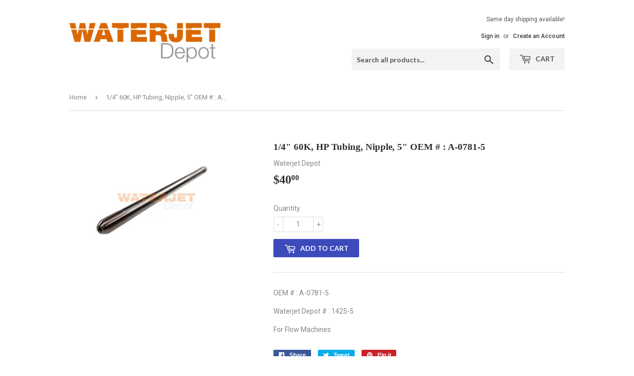

--- FILE ---
content_type: text/html; charset=utf-8
request_url: https://waterjetdepot.com/products/1-4-60k-hp-tubing-nipple-5-oem-a-0781-5
body_size: 16453
content:
<!doctype html>
<!--[if lt IE 7]><html class="no-js lt-ie9 lt-ie8 lt-ie7" lang="en"> <![endif]-->
<!--[if IE 7]><html class="no-js lt-ie9 lt-ie8" lang="en"> <![endif]-->
<!--[if IE 8]><html class="no-js lt-ie9" lang="en"> <![endif]-->
<!--[if IE 9 ]><html class="ie9 no-js"> <![endif]-->
<!--[if (gt IE 9)|!(IE)]><!--> <html class="no-touch no-js"> <!--<![endif]-->
<head>
  <meta name="google-site-verification" content="bmAYevoiEzoi1YOtLZzxDdh5bCOkqJZrPvB19G5_bbI" />
  <meta name="google-site-verification" content="pWr7qOqzUoU2Pge1qK7EgALDmOS1MyAh3Sb46l5_3TM" />
  <meta name="google-site-verification" content="3KzxXH6EQnd0ruLc0f2tN0gG0lF_F4ZBbe8w6FXesoY" />

  <script>(function(H){H.className=H.className.replace(/\bno-js\b/,'js')})(document.documentElement)</script>
  <!-- Basic page needs ================================================== -->
  <meta charset="utf-8">
  <meta http-equiv="X-UA-Compatible" content="IE=edge,chrome=1">

  
  <link rel="shortcut icon" href="//waterjetdepot.com/cdn/shop/files/favicon_32x32.jpg?v=1613557747" type="image/png" />
  

  <!-- Title and description ================================================== -->
  <title>
  1/4&quot; 60K, HP Tubing, Nipple, 5&quot; OEM # : A-0781-5 &ndash; Waterjet Depot
  </title>


  
    <meta name="description" content="OEM # : A-0781-5 Waterjet Depot # : 1425-5 For Flow Machines">
  

  <!-- Product meta ================================================== -->
  <!-- /snippets/social-meta-tags.liquid -->




<meta property="og:site_name" content="Waterjet Depot">
<meta property="og:url" content="https://waterjetdepot.com/products/1-4-60k-hp-tubing-nipple-5-oem-a-0781-5">
<meta property="og:title" content="1/4" 60K, HP Tubing, Nipple, 5" OEM # : A-0781-5">
<meta property="og:type" content="product">
<meta property="og:description" content="OEM # : A-0781-5 Waterjet Depot # : 1425-5 For Flow Machines">

  <meta property="og:price:amount" content="40.00">
  <meta property="og:price:currency" content="USD">

<meta property="og:image" content="http://waterjetdepot.com/cdn/shop/files/hpline_fc23eda3-e71f-4692-b5bb-392c4f784d4f_1200x1200.jpg?v=1683917246">
<meta property="og:image:secure_url" content="https://waterjetdepot.com/cdn/shop/files/hpline_fc23eda3-e71f-4692-b5bb-392c4f784d4f_1200x1200.jpg?v=1683917246">


<meta name="twitter:card" content="summary_large_image">
<meta name="twitter:title" content="1/4" 60K, HP Tubing, Nipple, 5" OEM # : A-0781-5">
<meta name="twitter:description" content="OEM # : A-0781-5 Waterjet Depot # : 1425-5 For Flow Machines">


  <!-- Helpers ================================================== -->
  <link rel="canonical" href="https://waterjetdepot.com/products/1-4-60k-hp-tubing-nipple-5-oem-a-0781-5">
  <meta name="viewport" content="width=device-width,initial-scale=1">

  <!-- CSS ================================================== -->
  <link href="//waterjetdepot.com/cdn/shop/t/2/assets/theme.scss.css?v=131681682226302271461765380117" rel="stylesheet" type="text/css" media="all" />
  
  
  
  <link href="//fonts.googleapis.com/css?family=Roboto:400,700" rel="stylesheet" type="text/css" media="all" />



  
    
    
    <link href="//fonts.googleapis.com/css?family=Lato:700" rel="stylesheet" type="text/css" media="all" />
  



  <!-- Header hook for plugins ================================================== -->
  <script>window.performance && window.performance.mark && window.performance.mark('shopify.content_for_header.start');</script><meta name="google-site-verification" content="bmAYevoiEzoi1YOtLZzxDdh5bCOkqJZrPvB19G5_bbI">
<meta id="shopify-digital-wallet" name="shopify-digital-wallet" content="/25101838/digital_wallets/dialog">
<meta name="shopify-checkout-api-token" content="832eb17784fa7f0014c1cc822e31f9e4">
<link rel="alternate" type="application/json+oembed" href="https://waterjetdepot.com/products/1-4-60k-hp-tubing-nipple-5-oem-a-0781-5.oembed">
<script async="async" src="/checkouts/internal/preloads.js?locale=en-US"></script>
<link rel="preconnect" href="https://shop.app" crossorigin="anonymous">
<script async="async" src="https://shop.app/checkouts/internal/preloads.js?locale=en-US&shop_id=25101838" crossorigin="anonymous"></script>
<script id="apple-pay-shop-capabilities" type="application/json">{"shopId":25101838,"countryCode":"US","currencyCode":"USD","merchantCapabilities":["supports3DS"],"merchantId":"gid:\/\/shopify\/Shop\/25101838","merchantName":"Waterjet Depot","requiredBillingContactFields":["postalAddress","email","phone"],"requiredShippingContactFields":["postalAddress","email","phone"],"shippingType":"shipping","supportedNetworks":["visa","masterCard","amex","discover","elo","jcb"],"total":{"type":"pending","label":"Waterjet Depot","amount":"1.00"},"shopifyPaymentsEnabled":true,"supportsSubscriptions":true}</script>
<script id="shopify-features" type="application/json">{"accessToken":"832eb17784fa7f0014c1cc822e31f9e4","betas":["rich-media-storefront-analytics"],"domain":"waterjetdepot.com","predictiveSearch":true,"shopId":25101838,"locale":"en"}</script>
<script>var Shopify = Shopify || {};
Shopify.shop = "waterjet-depot.myshopify.com";
Shopify.locale = "en";
Shopify.currency = {"active":"USD","rate":"1.0"};
Shopify.country = "US";
Shopify.theme = {"name":"Supply","id":6820364324,"schema_name":"Supply","schema_version":"2.7.0","theme_store_id":679,"role":"main"};
Shopify.theme.handle = "null";
Shopify.theme.style = {"id":null,"handle":null};
Shopify.cdnHost = "waterjetdepot.com/cdn";
Shopify.routes = Shopify.routes || {};
Shopify.routes.root = "/";</script>
<script type="module">!function(o){(o.Shopify=o.Shopify||{}).modules=!0}(window);</script>
<script>!function(o){function n(){var o=[];function n(){o.push(Array.prototype.slice.apply(arguments))}return n.q=o,n}var t=o.Shopify=o.Shopify||{};t.loadFeatures=n(),t.autoloadFeatures=n()}(window);</script>
<script>
  window.ShopifyPay = window.ShopifyPay || {};
  window.ShopifyPay.apiHost = "shop.app\/pay";
  window.ShopifyPay.redirectState = null;
</script>
<script id="shop-js-analytics" type="application/json">{"pageType":"product"}</script>
<script defer="defer" async type="module" src="//waterjetdepot.com/cdn/shopifycloud/shop-js/modules/v2/client.init-shop-cart-sync_C5BV16lS.en.esm.js"></script>
<script defer="defer" async type="module" src="//waterjetdepot.com/cdn/shopifycloud/shop-js/modules/v2/chunk.common_CygWptCX.esm.js"></script>
<script type="module">
  await import("//waterjetdepot.com/cdn/shopifycloud/shop-js/modules/v2/client.init-shop-cart-sync_C5BV16lS.en.esm.js");
await import("//waterjetdepot.com/cdn/shopifycloud/shop-js/modules/v2/chunk.common_CygWptCX.esm.js");

  window.Shopify.SignInWithShop?.initShopCartSync?.({"fedCMEnabled":true,"windoidEnabled":true});

</script>
<script>
  window.Shopify = window.Shopify || {};
  if (!window.Shopify.featureAssets) window.Shopify.featureAssets = {};
  window.Shopify.featureAssets['shop-js'] = {"shop-cart-sync":["modules/v2/client.shop-cart-sync_ZFArdW7E.en.esm.js","modules/v2/chunk.common_CygWptCX.esm.js"],"init-fed-cm":["modules/v2/client.init-fed-cm_CmiC4vf6.en.esm.js","modules/v2/chunk.common_CygWptCX.esm.js"],"shop-button":["modules/v2/client.shop-button_tlx5R9nI.en.esm.js","modules/v2/chunk.common_CygWptCX.esm.js"],"shop-cash-offers":["modules/v2/client.shop-cash-offers_DOA2yAJr.en.esm.js","modules/v2/chunk.common_CygWptCX.esm.js","modules/v2/chunk.modal_D71HUcav.esm.js"],"init-windoid":["modules/v2/client.init-windoid_sURxWdc1.en.esm.js","modules/v2/chunk.common_CygWptCX.esm.js"],"shop-toast-manager":["modules/v2/client.shop-toast-manager_ClPi3nE9.en.esm.js","modules/v2/chunk.common_CygWptCX.esm.js"],"init-shop-email-lookup-coordinator":["modules/v2/client.init-shop-email-lookup-coordinator_B8hsDcYM.en.esm.js","modules/v2/chunk.common_CygWptCX.esm.js"],"init-shop-cart-sync":["modules/v2/client.init-shop-cart-sync_C5BV16lS.en.esm.js","modules/v2/chunk.common_CygWptCX.esm.js"],"avatar":["modules/v2/client.avatar_BTnouDA3.en.esm.js"],"pay-button":["modules/v2/client.pay-button_FdsNuTd3.en.esm.js","modules/v2/chunk.common_CygWptCX.esm.js"],"init-customer-accounts":["modules/v2/client.init-customer-accounts_DxDtT_ad.en.esm.js","modules/v2/client.shop-login-button_C5VAVYt1.en.esm.js","modules/v2/chunk.common_CygWptCX.esm.js","modules/v2/chunk.modal_D71HUcav.esm.js"],"init-shop-for-new-customer-accounts":["modules/v2/client.init-shop-for-new-customer-accounts_ChsxoAhi.en.esm.js","modules/v2/client.shop-login-button_C5VAVYt1.en.esm.js","modules/v2/chunk.common_CygWptCX.esm.js","modules/v2/chunk.modal_D71HUcav.esm.js"],"shop-login-button":["modules/v2/client.shop-login-button_C5VAVYt1.en.esm.js","modules/v2/chunk.common_CygWptCX.esm.js","modules/v2/chunk.modal_D71HUcav.esm.js"],"init-customer-accounts-sign-up":["modules/v2/client.init-customer-accounts-sign-up_CPSyQ0Tj.en.esm.js","modules/v2/client.shop-login-button_C5VAVYt1.en.esm.js","modules/v2/chunk.common_CygWptCX.esm.js","modules/v2/chunk.modal_D71HUcav.esm.js"],"shop-follow-button":["modules/v2/client.shop-follow-button_Cva4Ekp9.en.esm.js","modules/v2/chunk.common_CygWptCX.esm.js","modules/v2/chunk.modal_D71HUcav.esm.js"],"checkout-modal":["modules/v2/client.checkout-modal_BPM8l0SH.en.esm.js","modules/v2/chunk.common_CygWptCX.esm.js","modules/v2/chunk.modal_D71HUcav.esm.js"],"lead-capture":["modules/v2/client.lead-capture_Bi8yE_yS.en.esm.js","modules/v2/chunk.common_CygWptCX.esm.js","modules/v2/chunk.modal_D71HUcav.esm.js"],"shop-login":["modules/v2/client.shop-login_D6lNrXab.en.esm.js","modules/v2/chunk.common_CygWptCX.esm.js","modules/v2/chunk.modal_D71HUcav.esm.js"],"payment-terms":["modules/v2/client.payment-terms_CZxnsJam.en.esm.js","modules/v2/chunk.common_CygWptCX.esm.js","modules/v2/chunk.modal_D71HUcav.esm.js"]};
</script>
<script>(function() {
  var isLoaded = false;
  function asyncLoad() {
    if (isLoaded) return;
    isLoaded = true;
    var urls = ["https:\/\/cdn-stamped-io.azureedge.net\/files\/shopify.v2.min.js?shop=waterjet-depot.myshopify.com","\/\/static.zotabox.com\/1\/9\/190e4bebb03dfc210925349907f1857d\/widgets.js?shop=waterjet-depot.myshopify.com","https:\/\/search-us3.omegacommerce.com\/instant\/initjs?ID=f4639215-46ff-48b9-a87c-d1c970f357a0\u0026shop=waterjet-depot.myshopify.com"];
    for (var i = 0; i < urls.length; i++) {
      var s = document.createElement('script');
      s.type = 'text/javascript';
      s.async = true;
      s.src = urls[i];
      var x = document.getElementsByTagName('script')[0];
      x.parentNode.insertBefore(s, x);
    }
  };
  if(window.attachEvent) {
    window.attachEvent('onload', asyncLoad);
  } else {
    window.addEventListener('load', asyncLoad, false);
  }
})();</script>
<script id="__st">var __st={"a":25101838,"offset":-18000,"reqid":"883a0ac8-ee0b-4b7c-9edc-34d7bcfb52cd-1768754855","pageurl":"waterjetdepot.com\/products\/1-4-60k-hp-tubing-nipple-5-oem-a-0781-5","u":"cbb72ce32867","p":"product","rtyp":"product","rid":6920404959298};</script>
<script>window.ShopifyPaypalV4VisibilityTracking = true;</script>
<script id="captcha-bootstrap">!function(){'use strict';const t='contact',e='account',n='new_comment',o=[[t,t],['blogs',n],['comments',n],[t,'customer']],c=[[e,'customer_login'],[e,'guest_login'],[e,'recover_customer_password'],[e,'create_customer']],r=t=>t.map((([t,e])=>`form[action*='/${t}']:not([data-nocaptcha='true']) input[name='form_type'][value='${e}']`)).join(','),a=t=>()=>t?[...document.querySelectorAll(t)].map((t=>t.form)):[];function s(){const t=[...o],e=r(t);return a(e)}const i='password',u='form_key',d=['recaptcha-v3-token','g-recaptcha-response','h-captcha-response',i],f=()=>{try{return window.sessionStorage}catch{return}},m='__shopify_v',_=t=>t.elements[u];function p(t,e,n=!1){try{const o=window.sessionStorage,c=JSON.parse(o.getItem(e)),{data:r}=function(t){const{data:e,action:n}=t;return t[m]||n?{data:e,action:n}:{data:t,action:n}}(c);for(const[e,n]of Object.entries(r))t.elements[e]&&(t.elements[e].value=n);n&&o.removeItem(e)}catch(o){console.error('form repopulation failed',{error:o})}}const l='form_type',E='cptcha';function T(t){t.dataset[E]=!0}const w=window,h=w.document,L='Shopify',v='ce_forms',y='captcha';let A=!1;((t,e)=>{const n=(g='f06e6c50-85a8-45c8-87d0-21a2b65856fe',I='https://cdn.shopify.com/shopifycloud/storefront-forms-hcaptcha/ce_storefront_forms_captcha_hcaptcha.v1.5.2.iife.js',D={infoText:'Protected by hCaptcha',privacyText:'Privacy',termsText:'Terms'},(t,e,n)=>{const o=w[L][v],c=o.bindForm;if(c)return c(t,g,e,D).then(n);var r;o.q.push([[t,g,e,D],n]),r=I,A||(h.body.append(Object.assign(h.createElement('script'),{id:'captcha-provider',async:!0,src:r})),A=!0)});var g,I,D;w[L]=w[L]||{},w[L][v]=w[L][v]||{},w[L][v].q=[],w[L][y]=w[L][y]||{},w[L][y].protect=function(t,e){n(t,void 0,e),T(t)},Object.freeze(w[L][y]),function(t,e,n,w,h,L){const[v,y,A,g]=function(t,e,n){const i=e?o:[],u=t?c:[],d=[...i,...u],f=r(d),m=r(i),_=r(d.filter((([t,e])=>n.includes(e))));return[a(f),a(m),a(_),s()]}(w,h,L),I=t=>{const e=t.target;return e instanceof HTMLFormElement?e:e&&e.form},D=t=>v().includes(t);t.addEventListener('submit',(t=>{const e=I(t);if(!e)return;const n=D(e)&&!e.dataset.hcaptchaBound&&!e.dataset.recaptchaBound,o=_(e),c=g().includes(e)&&(!o||!o.value);(n||c)&&t.preventDefault(),c&&!n&&(function(t){try{if(!f())return;!function(t){const e=f();if(!e)return;const n=_(t);if(!n)return;const o=n.value;o&&e.removeItem(o)}(t);const e=Array.from(Array(32),(()=>Math.random().toString(36)[2])).join('');!function(t,e){_(t)||t.append(Object.assign(document.createElement('input'),{type:'hidden',name:u})),t.elements[u].value=e}(t,e),function(t,e){const n=f();if(!n)return;const o=[...t.querySelectorAll(`input[type='${i}']`)].map((({name:t})=>t)),c=[...d,...o],r={};for(const[a,s]of new FormData(t).entries())c.includes(a)||(r[a]=s);n.setItem(e,JSON.stringify({[m]:1,action:t.action,data:r}))}(t,e)}catch(e){console.error('failed to persist form',e)}}(e),e.submit())}));const S=(t,e)=>{t&&!t.dataset[E]&&(n(t,e.some((e=>e===t))),T(t))};for(const o of['focusin','change'])t.addEventListener(o,(t=>{const e=I(t);D(e)&&S(e,y())}));const B=e.get('form_key'),M=e.get(l),P=B&&M;t.addEventListener('DOMContentLoaded',(()=>{const t=y();if(P)for(const e of t)e.elements[l].value===M&&p(e,B);[...new Set([...A(),...v().filter((t=>'true'===t.dataset.shopifyCaptcha))])].forEach((e=>S(e,t)))}))}(h,new URLSearchParams(w.location.search),n,t,e,['guest_login'])})(!0,!0)}();</script>
<script integrity="sha256-4kQ18oKyAcykRKYeNunJcIwy7WH5gtpwJnB7kiuLZ1E=" data-source-attribution="shopify.loadfeatures" defer="defer" src="//waterjetdepot.com/cdn/shopifycloud/storefront/assets/storefront/load_feature-a0a9edcb.js" crossorigin="anonymous"></script>
<script crossorigin="anonymous" defer="defer" src="//waterjetdepot.com/cdn/shopifycloud/storefront/assets/shopify_pay/storefront-65b4c6d7.js?v=20250812"></script>
<script data-source-attribution="shopify.dynamic_checkout.dynamic.init">var Shopify=Shopify||{};Shopify.PaymentButton=Shopify.PaymentButton||{isStorefrontPortableWallets:!0,init:function(){window.Shopify.PaymentButton.init=function(){};var t=document.createElement("script");t.src="https://waterjetdepot.com/cdn/shopifycloud/portable-wallets/latest/portable-wallets.en.js",t.type="module",document.head.appendChild(t)}};
</script>
<script data-source-attribution="shopify.dynamic_checkout.buyer_consent">
  function portableWalletsHideBuyerConsent(e){var t=document.getElementById("shopify-buyer-consent"),n=document.getElementById("shopify-subscription-policy-button");t&&n&&(t.classList.add("hidden"),t.setAttribute("aria-hidden","true"),n.removeEventListener("click",e))}function portableWalletsShowBuyerConsent(e){var t=document.getElementById("shopify-buyer-consent"),n=document.getElementById("shopify-subscription-policy-button");t&&n&&(t.classList.remove("hidden"),t.removeAttribute("aria-hidden"),n.addEventListener("click",e))}window.Shopify?.PaymentButton&&(window.Shopify.PaymentButton.hideBuyerConsent=portableWalletsHideBuyerConsent,window.Shopify.PaymentButton.showBuyerConsent=portableWalletsShowBuyerConsent);
</script>
<script data-source-attribution="shopify.dynamic_checkout.cart.bootstrap">document.addEventListener("DOMContentLoaded",(function(){function t(){return document.querySelector("shopify-accelerated-checkout-cart, shopify-accelerated-checkout")}if(t())Shopify.PaymentButton.init();else{new MutationObserver((function(e,n){t()&&(Shopify.PaymentButton.init(),n.disconnect())})).observe(document.body,{childList:!0,subtree:!0})}}));
</script>
<link id="shopify-accelerated-checkout-styles" rel="stylesheet" media="screen" href="https://waterjetdepot.com/cdn/shopifycloud/portable-wallets/latest/accelerated-checkout-backwards-compat.css" crossorigin="anonymous">
<style id="shopify-accelerated-checkout-cart">
        #shopify-buyer-consent {
  margin-top: 1em;
  display: inline-block;
  width: 100%;
}

#shopify-buyer-consent.hidden {
  display: none;
}

#shopify-subscription-policy-button {
  background: none;
  border: none;
  padding: 0;
  text-decoration: underline;
  font-size: inherit;
  cursor: pointer;
}

#shopify-subscription-policy-button::before {
  box-shadow: none;
}

      </style>

<script>window.performance && window.performance.mark && window.performance.mark('shopify.content_for_header.end');</script>
<script>var BOLD = BOLD || {};
    BOLD.products = BOLD.products || {};
    BOLD.variant_lookup = BOLD.variant_lookup || {};BOLD.variant_lookup[40307221004354] ="1-4-60k-hp-tubing-nipple-5-oem-a-0781-5";BOLD.products["1-4-60k-hp-tubing-nipple-5-oem-a-0781-5"] ={"id":6920404959298,"title":"1\/4\" 60K, HP Tubing, Nipple, 5\" OEM # : A-0781-5","handle":"1-4-60k-hp-tubing-nipple-5-oem-a-0781-5","description":"\u003cp\u003eOEM # : A-0781-5\u003c\/p\u003e\n\u003cp\u003eWaterjet Depot # : 1425-5\u003c\/p\u003e\n\u003cp\u003eFor Flow Machines\u003c\/p\u003e","published_at":"2023-05-12T14:47:24","created_at":"2023-05-12T14:47:24","vendor":"Waterjet Depot","type":"Parts for Flow Machines : HP Tubing","tags":["HP Tubing_60K"],"price":4000,"price_min":4000,"price_max":4000,"price_varies":false,"compare_at_price":null,"compare_at_price_min":0,"compare_at_price_max":0,"compare_at_price_varies":true,"all_variant_ids":[40307221004354],"variants":[{"id":40307221004354,"product_id":6920404959298,"product_handle":"1-4-60k-hp-tubing-nipple-5-oem-a-0781-5","title":"Default Title","option1":"Default Title","option2":null,"option3":null,"sku":"1425-5","requires_shipping":true,"taxable":true,"featured_image":null,"image_id":null,"available":true,"name":"1\/4\" 60K, HP Tubing, Nipple, 5\" OEM # : A-0781-5 - Default Title","options":["Default Title"],"price":4000,"weight":454,"compare_at_price":null,"inventory_quantity":-2,"inventory_management":null,"inventory_policy":"deny","inventory_in_cart":0,"inventory_remaining":-2,"incoming":false,"next_incoming_date":null,"taxable":true,"barcode":""}],"available":true,"images":["\/\/waterjetdepot.com\/cdn\/shop\/files\/hpline_fc23eda3-e71f-4692-b5bb-392c4f784d4f.jpg?v=1683917246"],"featured_image":"\/\/waterjetdepot.com\/cdn\/shop\/files\/hpline_fc23eda3-e71f-4692-b5bb-392c4f784d4f.jpg?v=1683917246","options":["Title"],"url":"\/products\/1-4-60k-hp-tubing-nipple-5-oem-a-0781-5"}</script>

<!--[if lt IE 9]>
<script src="//cdnjs.cloudflare.com/ajax/libs/html5shiv/3.7.2/html5shiv.min.js" type="text/javascript"></script>
<script src="//waterjetdepot.com/cdn/shop/t/2/assets/respond.min.js?119" type="text/javascript"></script>
<link href="//waterjetdepot.com/cdn/shop/t/2/assets/respond-proxy.html" id="respond-proxy" rel="respond-proxy" />
<link href="//waterjetdepot.com/search?q=01c2049145b8eb817cd824a9652bf4d3" id="respond-redirect" rel="respond-redirect" />
<script src="//waterjetdepot.com/search?q=01c2049145b8eb817cd824a9652bf4d3" type="text/javascript"></script>
<![endif]-->
<!--[if (lte IE 9) ]><script src="//waterjetdepot.com/cdn/shop/t/2/assets/match-media.min.js?119" type="text/javascript"></script><![endif]-->


  
  

  <script src="//waterjetdepot.com/cdn/shop/t/2/assets/jquery-2.2.3.min.js?v=58211863146907186831509566042" type="text/javascript"></script>

  <!--[if (gt IE 9)|!(IE)]><!--><script src="//waterjetdepot.com/cdn/shop/t/2/assets/lazysizes.min.js?v=8147953233334221341509566042" async="async"></script><!--<![endif]-->
  <!--[if lte IE 9]><script src="//waterjetdepot.com/cdn/shop/t/2/assets/lazysizes.min.js?v=8147953233334221341509566042"></script><![endif]-->

  <!--[if (gt IE 9)|!(IE)]><!--><script src="//waterjetdepot.com/cdn/shop/t/2/assets/vendor.js?v=36052345436231778671509566043" defer="defer"></script><!--<![endif]-->
  <!--[if lte IE 9]><script src="//waterjetdepot.com/cdn/shop/t/2/assets/vendor.js?v=36052345436231778671509566043"></script><![endif]-->

  <!--[if (gt IE 9)|!(IE)]><!--><script src="//waterjetdepot.com/cdn/shop/t/2/assets/theme.js?v=5804182964450250861512066088" defer="defer"></script><!--<![endif]-->
  <!--[if lte IE 9]><script src="//waterjetdepot.com/cdn/shop/t/2/assets/theme.js?v=5804182964450250861512066088"></script><![endif]-->


<link href="https://monorail-edge.shopifysvc.com" rel="dns-prefetch">
<script>(function(){if ("sendBeacon" in navigator && "performance" in window) {try {var session_token_from_headers = performance.getEntriesByType('navigation')[0].serverTiming.find(x => x.name == '_s').description;} catch {var session_token_from_headers = undefined;}var session_cookie_matches = document.cookie.match(/_shopify_s=([^;]*)/);var session_token_from_cookie = session_cookie_matches && session_cookie_matches.length === 2 ? session_cookie_matches[1] : "";var session_token = session_token_from_headers || session_token_from_cookie || "";function handle_abandonment_event(e) {var entries = performance.getEntries().filter(function(entry) {return /monorail-edge.shopifysvc.com/.test(entry.name);});if (!window.abandonment_tracked && entries.length === 0) {window.abandonment_tracked = true;var currentMs = Date.now();var navigation_start = performance.timing.navigationStart;var payload = {shop_id: 25101838,url: window.location.href,navigation_start,duration: currentMs - navigation_start,session_token,page_type: "product"};window.navigator.sendBeacon("https://monorail-edge.shopifysvc.com/v1/produce", JSON.stringify({schema_id: "online_store_buyer_site_abandonment/1.1",payload: payload,metadata: {event_created_at_ms: currentMs,event_sent_at_ms: currentMs}}));}}window.addEventListener('pagehide', handle_abandonment_event);}}());</script>
<script id="web-pixels-manager-setup">(function e(e,d,r,n,o){if(void 0===o&&(o={}),!Boolean(null===(a=null===(i=window.Shopify)||void 0===i?void 0:i.analytics)||void 0===a?void 0:a.replayQueue)){var i,a;window.Shopify=window.Shopify||{};var t=window.Shopify;t.analytics=t.analytics||{};var s=t.analytics;s.replayQueue=[],s.publish=function(e,d,r){return s.replayQueue.push([e,d,r]),!0};try{self.performance.mark("wpm:start")}catch(e){}var l=function(){var e={modern:/Edge?\/(1{2}[4-9]|1[2-9]\d|[2-9]\d{2}|\d{4,})\.\d+(\.\d+|)|Firefox\/(1{2}[4-9]|1[2-9]\d|[2-9]\d{2}|\d{4,})\.\d+(\.\d+|)|Chrom(ium|e)\/(9{2}|\d{3,})\.\d+(\.\d+|)|(Maci|X1{2}).+ Version\/(15\.\d+|(1[6-9]|[2-9]\d|\d{3,})\.\d+)([,.]\d+|)( \(\w+\)|)( Mobile\/\w+|) Safari\/|Chrome.+OPR\/(9{2}|\d{3,})\.\d+\.\d+|(CPU[ +]OS|iPhone[ +]OS|CPU[ +]iPhone|CPU IPhone OS|CPU iPad OS)[ +]+(15[._]\d+|(1[6-9]|[2-9]\d|\d{3,})[._]\d+)([._]\d+|)|Android:?[ /-](13[3-9]|1[4-9]\d|[2-9]\d{2}|\d{4,})(\.\d+|)(\.\d+|)|Android.+Firefox\/(13[5-9]|1[4-9]\d|[2-9]\d{2}|\d{4,})\.\d+(\.\d+|)|Android.+Chrom(ium|e)\/(13[3-9]|1[4-9]\d|[2-9]\d{2}|\d{4,})\.\d+(\.\d+|)|SamsungBrowser\/([2-9]\d|\d{3,})\.\d+/,legacy:/Edge?\/(1[6-9]|[2-9]\d|\d{3,})\.\d+(\.\d+|)|Firefox\/(5[4-9]|[6-9]\d|\d{3,})\.\d+(\.\d+|)|Chrom(ium|e)\/(5[1-9]|[6-9]\d|\d{3,})\.\d+(\.\d+|)([\d.]+$|.*Safari\/(?![\d.]+ Edge\/[\d.]+$))|(Maci|X1{2}).+ Version\/(10\.\d+|(1[1-9]|[2-9]\d|\d{3,})\.\d+)([,.]\d+|)( \(\w+\)|)( Mobile\/\w+|) Safari\/|Chrome.+OPR\/(3[89]|[4-9]\d|\d{3,})\.\d+\.\d+|(CPU[ +]OS|iPhone[ +]OS|CPU[ +]iPhone|CPU IPhone OS|CPU iPad OS)[ +]+(10[._]\d+|(1[1-9]|[2-9]\d|\d{3,})[._]\d+)([._]\d+|)|Android:?[ /-](13[3-9]|1[4-9]\d|[2-9]\d{2}|\d{4,})(\.\d+|)(\.\d+|)|Mobile Safari.+OPR\/([89]\d|\d{3,})\.\d+\.\d+|Android.+Firefox\/(13[5-9]|1[4-9]\d|[2-9]\d{2}|\d{4,})\.\d+(\.\d+|)|Android.+Chrom(ium|e)\/(13[3-9]|1[4-9]\d|[2-9]\d{2}|\d{4,})\.\d+(\.\d+|)|Android.+(UC? ?Browser|UCWEB|U3)[ /]?(15\.([5-9]|\d{2,})|(1[6-9]|[2-9]\d|\d{3,})\.\d+)\.\d+|SamsungBrowser\/(5\.\d+|([6-9]|\d{2,})\.\d+)|Android.+MQ{2}Browser\/(14(\.(9|\d{2,})|)|(1[5-9]|[2-9]\d|\d{3,})(\.\d+|))(\.\d+|)|K[Aa][Ii]OS\/(3\.\d+|([4-9]|\d{2,})\.\d+)(\.\d+|)/},d=e.modern,r=e.legacy,n=navigator.userAgent;return n.match(d)?"modern":n.match(r)?"legacy":"unknown"}(),u="modern"===l?"modern":"legacy",c=(null!=n?n:{modern:"",legacy:""})[u],f=function(e){return[e.baseUrl,"/wpm","/b",e.hashVersion,"modern"===e.buildTarget?"m":"l",".js"].join("")}({baseUrl:d,hashVersion:r,buildTarget:u}),m=function(e){var d=e.version,r=e.bundleTarget,n=e.surface,o=e.pageUrl,i=e.monorailEndpoint;return{emit:function(e){var a=e.status,t=e.errorMsg,s=(new Date).getTime(),l=JSON.stringify({metadata:{event_sent_at_ms:s},events:[{schema_id:"web_pixels_manager_load/3.1",payload:{version:d,bundle_target:r,page_url:o,status:a,surface:n,error_msg:t},metadata:{event_created_at_ms:s}}]});if(!i)return console&&console.warn&&console.warn("[Web Pixels Manager] No Monorail endpoint provided, skipping logging."),!1;try{return self.navigator.sendBeacon.bind(self.navigator)(i,l)}catch(e){}var u=new XMLHttpRequest;try{return u.open("POST",i,!0),u.setRequestHeader("Content-Type","text/plain"),u.send(l),!0}catch(e){return console&&console.warn&&console.warn("[Web Pixels Manager] Got an unhandled error while logging to Monorail."),!1}}}}({version:r,bundleTarget:l,surface:e.surface,pageUrl:self.location.href,monorailEndpoint:e.monorailEndpoint});try{o.browserTarget=l,function(e){var d=e.src,r=e.async,n=void 0===r||r,o=e.onload,i=e.onerror,a=e.sri,t=e.scriptDataAttributes,s=void 0===t?{}:t,l=document.createElement("script"),u=document.querySelector("head"),c=document.querySelector("body");if(l.async=n,l.src=d,a&&(l.integrity=a,l.crossOrigin="anonymous"),s)for(var f in s)if(Object.prototype.hasOwnProperty.call(s,f))try{l.dataset[f]=s[f]}catch(e){}if(o&&l.addEventListener("load",o),i&&l.addEventListener("error",i),u)u.appendChild(l);else{if(!c)throw new Error("Did not find a head or body element to append the script");c.appendChild(l)}}({src:f,async:!0,onload:function(){if(!function(){var e,d;return Boolean(null===(d=null===(e=window.Shopify)||void 0===e?void 0:e.analytics)||void 0===d?void 0:d.initialized)}()){var d=window.webPixelsManager.init(e)||void 0;if(d){var r=window.Shopify.analytics;r.replayQueue.forEach((function(e){var r=e[0],n=e[1],o=e[2];d.publishCustomEvent(r,n,o)})),r.replayQueue=[],r.publish=d.publishCustomEvent,r.visitor=d.visitor,r.initialized=!0}}},onerror:function(){return m.emit({status:"failed",errorMsg:"".concat(f," has failed to load")})},sri:function(e){var d=/^sha384-[A-Za-z0-9+/=]+$/;return"string"==typeof e&&d.test(e)}(c)?c:"",scriptDataAttributes:o}),m.emit({status:"loading"})}catch(e){m.emit({status:"failed",errorMsg:(null==e?void 0:e.message)||"Unknown error"})}}})({shopId: 25101838,storefrontBaseUrl: "https://waterjetdepot.com",extensionsBaseUrl: "https://extensions.shopifycdn.com/cdn/shopifycloud/web-pixels-manager",monorailEndpoint: "https://monorail-edge.shopifysvc.com/unstable/produce_batch",surface: "storefront-renderer",enabledBetaFlags: ["2dca8a86"],webPixelsConfigList: [{"id":"89948226","eventPayloadVersion":"v1","runtimeContext":"LAX","scriptVersion":"1","type":"CUSTOM","privacyPurposes":["ANALYTICS"],"name":"Google Analytics tag (migrated)"},{"id":"shopify-app-pixel","configuration":"{}","eventPayloadVersion":"v1","runtimeContext":"STRICT","scriptVersion":"0450","apiClientId":"shopify-pixel","type":"APP","privacyPurposes":["ANALYTICS","MARKETING"]},{"id":"shopify-custom-pixel","eventPayloadVersion":"v1","runtimeContext":"LAX","scriptVersion":"0450","apiClientId":"shopify-pixel","type":"CUSTOM","privacyPurposes":["ANALYTICS","MARKETING"]}],isMerchantRequest: false,initData: {"shop":{"name":"Waterjet Depot","paymentSettings":{"currencyCode":"USD"},"myshopifyDomain":"waterjet-depot.myshopify.com","countryCode":"US","storefrontUrl":"https:\/\/waterjetdepot.com"},"customer":null,"cart":null,"checkout":null,"productVariants":[{"price":{"amount":40.0,"currencyCode":"USD"},"product":{"title":"1\/4\" 60K, HP Tubing, Nipple, 5\" OEM # : A-0781-5","vendor":"Waterjet Depot","id":"6920404959298","untranslatedTitle":"1\/4\" 60K, HP Tubing, Nipple, 5\" OEM # : A-0781-5","url":"\/products\/1-4-60k-hp-tubing-nipple-5-oem-a-0781-5","type":"Parts for Flow Machines : HP Tubing"},"id":"40307221004354","image":{"src":"\/\/waterjetdepot.com\/cdn\/shop\/files\/hpline_fc23eda3-e71f-4692-b5bb-392c4f784d4f.jpg?v=1683917246"},"sku":"1425-5","title":"Default Title","untranslatedTitle":"Default Title"}],"purchasingCompany":null},},"https://waterjetdepot.com/cdn","fcfee988w5aeb613cpc8e4bc33m6693e112",{"modern":"","legacy":""},{"shopId":"25101838","storefrontBaseUrl":"https:\/\/waterjetdepot.com","extensionBaseUrl":"https:\/\/extensions.shopifycdn.com\/cdn\/shopifycloud\/web-pixels-manager","surface":"storefront-renderer","enabledBetaFlags":"[\"2dca8a86\"]","isMerchantRequest":"false","hashVersion":"fcfee988w5aeb613cpc8e4bc33m6693e112","publish":"custom","events":"[[\"page_viewed\",{}],[\"product_viewed\",{\"productVariant\":{\"price\":{\"amount\":40.0,\"currencyCode\":\"USD\"},\"product\":{\"title\":\"1\/4\\\" 60K, HP Tubing, Nipple, 5\\\" OEM # : A-0781-5\",\"vendor\":\"Waterjet Depot\",\"id\":\"6920404959298\",\"untranslatedTitle\":\"1\/4\\\" 60K, HP Tubing, Nipple, 5\\\" OEM # : A-0781-5\",\"url\":\"\/products\/1-4-60k-hp-tubing-nipple-5-oem-a-0781-5\",\"type\":\"Parts for Flow Machines : HP Tubing\"},\"id\":\"40307221004354\",\"image\":{\"src\":\"\/\/waterjetdepot.com\/cdn\/shop\/files\/hpline_fc23eda3-e71f-4692-b5bb-392c4f784d4f.jpg?v=1683917246\"},\"sku\":\"1425-5\",\"title\":\"Default Title\",\"untranslatedTitle\":\"Default Title\"}}]]"});</script><script>
  window.ShopifyAnalytics = window.ShopifyAnalytics || {};
  window.ShopifyAnalytics.meta = window.ShopifyAnalytics.meta || {};
  window.ShopifyAnalytics.meta.currency = 'USD';
  var meta = {"product":{"id":6920404959298,"gid":"gid:\/\/shopify\/Product\/6920404959298","vendor":"Waterjet Depot","type":"Parts for Flow Machines : HP Tubing","handle":"1-4-60k-hp-tubing-nipple-5-oem-a-0781-5","variants":[{"id":40307221004354,"price":4000,"name":"1\/4\" 60K, HP Tubing, Nipple, 5\" OEM # : A-0781-5","public_title":null,"sku":"1425-5"}],"remote":false},"page":{"pageType":"product","resourceType":"product","resourceId":6920404959298,"requestId":"883a0ac8-ee0b-4b7c-9edc-34d7bcfb52cd-1768754855"}};
  for (var attr in meta) {
    window.ShopifyAnalytics.meta[attr] = meta[attr];
  }
</script>
<script class="analytics">
  (function () {
    var customDocumentWrite = function(content) {
      var jquery = null;

      if (window.jQuery) {
        jquery = window.jQuery;
      } else if (window.Checkout && window.Checkout.$) {
        jquery = window.Checkout.$;
      }

      if (jquery) {
        jquery('body').append(content);
      }
    };

    var hasLoggedConversion = function(token) {
      if (token) {
        return document.cookie.indexOf('loggedConversion=' + token) !== -1;
      }
      return false;
    }

    var setCookieIfConversion = function(token) {
      if (token) {
        var twoMonthsFromNow = new Date(Date.now());
        twoMonthsFromNow.setMonth(twoMonthsFromNow.getMonth() + 2);

        document.cookie = 'loggedConversion=' + token + '; expires=' + twoMonthsFromNow;
      }
    }

    var trekkie = window.ShopifyAnalytics.lib = window.trekkie = window.trekkie || [];
    if (trekkie.integrations) {
      return;
    }
    trekkie.methods = [
      'identify',
      'page',
      'ready',
      'track',
      'trackForm',
      'trackLink'
    ];
    trekkie.factory = function(method) {
      return function() {
        var args = Array.prototype.slice.call(arguments);
        args.unshift(method);
        trekkie.push(args);
        return trekkie;
      };
    };
    for (var i = 0; i < trekkie.methods.length; i++) {
      var key = trekkie.methods[i];
      trekkie[key] = trekkie.factory(key);
    }
    trekkie.load = function(config) {
      trekkie.config = config || {};
      trekkie.config.initialDocumentCookie = document.cookie;
      var first = document.getElementsByTagName('script')[0];
      var script = document.createElement('script');
      script.type = 'text/javascript';
      script.onerror = function(e) {
        var scriptFallback = document.createElement('script');
        scriptFallback.type = 'text/javascript';
        scriptFallback.onerror = function(error) {
                var Monorail = {
      produce: function produce(monorailDomain, schemaId, payload) {
        var currentMs = new Date().getTime();
        var event = {
          schema_id: schemaId,
          payload: payload,
          metadata: {
            event_created_at_ms: currentMs,
            event_sent_at_ms: currentMs
          }
        };
        return Monorail.sendRequest("https://" + monorailDomain + "/v1/produce", JSON.stringify(event));
      },
      sendRequest: function sendRequest(endpointUrl, payload) {
        // Try the sendBeacon API
        if (window && window.navigator && typeof window.navigator.sendBeacon === 'function' && typeof window.Blob === 'function' && !Monorail.isIos12()) {
          var blobData = new window.Blob([payload], {
            type: 'text/plain'
          });

          if (window.navigator.sendBeacon(endpointUrl, blobData)) {
            return true;
          } // sendBeacon was not successful

        } // XHR beacon

        var xhr = new XMLHttpRequest();

        try {
          xhr.open('POST', endpointUrl);
          xhr.setRequestHeader('Content-Type', 'text/plain');
          xhr.send(payload);
        } catch (e) {
          console.log(e);
        }

        return false;
      },
      isIos12: function isIos12() {
        return window.navigator.userAgent.lastIndexOf('iPhone; CPU iPhone OS 12_') !== -1 || window.navigator.userAgent.lastIndexOf('iPad; CPU OS 12_') !== -1;
      }
    };
    Monorail.produce('monorail-edge.shopifysvc.com',
      'trekkie_storefront_load_errors/1.1',
      {shop_id: 25101838,
      theme_id: 6820364324,
      app_name: "storefront",
      context_url: window.location.href,
      source_url: "//waterjetdepot.com/cdn/s/trekkie.storefront.cd680fe47e6c39ca5d5df5f0a32d569bc48c0f27.min.js"});

        };
        scriptFallback.async = true;
        scriptFallback.src = '//waterjetdepot.com/cdn/s/trekkie.storefront.cd680fe47e6c39ca5d5df5f0a32d569bc48c0f27.min.js';
        first.parentNode.insertBefore(scriptFallback, first);
      };
      script.async = true;
      script.src = '//waterjetdepot.com/cdn/s/trekkie.storefront.cd680fe47e6c39ca5d5df5f0a32d569bc48c0f27.min.js';
      first.parentNode.insertBefore(script, first);
    };
    trekkie.load(
      {"Trekkie":{"appName":"storefront","development":false,"defaultAttributes":{"shopId":25101838,"isMerchantRequest":null,"themeId":6820364324,"themeCityHash":"10238421223910561236","contentLanguage":"en","currency":"USD","eventMetadataId":"523c0564-f30a-4466-bdbe-95a84d4e9672"},"isServerSideCookieWritingEnabled":true,"monorailRegion":"shop_domain","enabledBetaFlags":["65f19447"]},"Session Attribution":{},"S2S":{"facebookCapiEnabled":false,"source":"trekkie-storefront-renderer","apiClientId":580111}}
    );

    var loaded = false;
    trekkie.ready(function() {
      if (loaded) return;
      loaded = true;

      window.ShopifyAnalytics.lib = window.trekkie;

      var originalDocumentWrite = document.write;
      document.write = customDocumentWrite;
      try { window.ShopifyAnalytics.merchantGoogleAnalytics.call(this); } catch(error) {};
      document.write = originalDocumentWrite;

      window.ShopifyAnalytics.lib.page(null,{"pageType":"product","resourceType":"product","resourceId":6920404959298,"requestId":"883a0ac8-ee0b-4b7c-9edc-34d7bcfb52cd-1768754855","shopifyEmitted":true});

      var match = window.location.pathname.match(/checkouts\/(.+)\/(thank_you|post_purchase)/)
      var token = match? match[1]: undefined;
      if (!hasLoggedConversion(token)) {
        setCookieIfConversion(token);
        window.ShopifyAnalytics.lib.track("Viewed Product",{"currency":"USD","variantId":40307221004354,"productId":6920404959298,"productGid":"gid:\/\/shopify\/Product\/6920404959298","name":"1\/4\" 60K, HP Tubing, Nipple, 5\" OEM # : A-0781-5","price":"40.00","sku":"1425-5","brand":"Waterjet Depot","variant":null,"category":"Parts for Flow Machines : HP Tubing","nonInteraction":true,"remote":false},undefined,undefined,{"shopifyEmitted":true});
      window.ShopifyAnalytics.lib.track("monorail:\/\/trekkie_storefront_viewed_product\/1.1",{"currency":"USD","variantId":40307221004354,"productId":6920404959298,"productGid":"gid:\/\/shopify\/Product\/6920404959298","name":"1\/4\" 60K, HP Tubing, Nipple, 5\" OEM # : A-0781-5","price":"40.00","sku":"1425-5","brand":"Waterjet Depot","variant":null,"category":"Parts for Flow Machines : HP Tubing","nonInteraction":true,"remote":false,"referer":"https:\/\/waterjetdepot.com\/products\/1-4-60k-hp-tubing-nipple-5-oem-a-0781-5"});
      }
    });


        var eventsListenerScript = document.createElement('script');
        eventsListenerScript.async = true;
        eventsListenerScript.src = "//waterjetdepot.com/cdn/shopifycloud/storefront/assets/shop_events_listener-3da45d37.js";
        document.getElementsByTagName('head')[0].appendChild(eventsListenerScript);

})();</script>
  <script>
  if (!window.ga || (window.ga && typeof window.ga !== 'function')) {
    window.ga = function ga() {
      (window.ga.q = window.ga.q || []).push(arguments);
      if (window.Shopify && window.Shopify.analytics && typeof window.Shopify.analytics.publish === 'function') {
        window.Shopify.analytics.publish("ga_stub_called", {}, {sendTo: "google_osp_migration"});
      }
      console.error("Shopify's Google Analytics stub called with:", Array.from(arguments), "\nSee https://help.shopify.com/manual/promoting-marketing/pixels/pixel-migration#google for more information.");
    };
    if (window.Shopify && window.Shopify.analytics && typeof window.Shopify.analytics.publish === 'function') {
      window.Shopify.analytics.publish("ga_stub_initialized", {}, {sendTo: "google_osp_migration"});
    }
  }
</script>
<script
  defer
  src="https://waterjetdepot.com/cdn/shopifycloud/perf-kit/shopify-perf-kit-3.0.4.min.js"
  data-application="storefront-renderer"
  data-shop-id="25101838"
  data-render-region="gcp-us-central1"
  data-page-type="product"
  data-theme-instance-id="6820364324"
  data-theme-name="Supply"
  data-theme-version="2.7.0"
  data-monorail-region="shop_domain"
  data-resource-timing-sampling-rate="10"
  data-shs="true"
  data-shs-beacon="true"
  data-shs-export-with-fetch="true"
  data-shs-logs-sample-rate="1"
  data-shs-beacon-endpoint="https://waterjetdepot.com/api/collect"
></script>
</head>

<body id="1-4-quot-60k-hp-tubing-nipple-5-quot-oem-a-0781-5" class="template-product" >

  <div id="shopify-section-header" class="shopify-section header-section"><!-- Global site tag (gtag.js) - Google AdWords: 821220358 -->
<script async src="https://www.googletagmanager.com/gtag/js?id=AW-821220358"></script>
<script>
  window.dataLayer = window.dataLayer || [];
  function gtag(){dataLayer.push(arguments);}
  gtag('js', new Date());

  gtag('config', 'AW-821220358');
</script>


<header class="site-header" role="banner" data-section-id="header" data-section-type="header-section">
  <div class="wrapper">

    <div class="grid--full">
      <div class="grid-item large--one-half">
        
          <div class="h1 header-logo" itemscope itemtype="http://schema.org/Organization">
        
          
          

          <a href="/" itemprop="url">
            <div class="lazyload__image-wrapper no-js" style="max-width:305px;">
              <div style="padding-top:26.27551020408163%;">
                <img class="lazyload js"
                  data-src="//waterjetdepot.com/cdn/shop/files/waterjet_logo_{width}x.png?v=1613557745"
                  data-widths="[180, 360, 540, 720, 900, 1080, 1296, 1512, 1728, 2048]"
                  data-aspectratio="3.8058252427184467"
                  data-sizes="auto"
                  alt="Waterjet Depot"
                  style="width:305px;">
              </div>
            </div>
            <noscript>
              
              <img src="//waterjetdepot.com/cdn/shop/files/waterjet_logo_305x.png?v=1613557745"
                srcset="//waterjetdepot.com/cdn/shop/files/waterjet_logo_305x.png?v=1613557745 1x, //waterjetdepot.com/cdn/shop/files/waterjet_logo_305x@2x.png?v=1613557745 2x"
                alt="Waterjet Depot"
                itemprop="logo"
                style="max-width:305px;">
            </noscript>
          </a>
          
        
          </div>
        
      </div>

      <div class="grid-item large--one-half text-center large--text-right">
        
          <div class="site-header--text-links">
            
              

                <p>Same day shipping available!</p>

              
            

            
              <span class="site-header--meta-links medium-down--hide">
                
                  <a href="/account/login" id="customer_login_link">Sign in</a>
                  <span class="site-header--spacer">or</span>
                  <a href="/account/register" id="customer_register_link">Create an Account</a>
                
              </span>
            
          </div>

          <br class="medium-down--hide">
        

        <form action="/search" method="get" class="search-bar" role="search">
  <input type="hidden" name="type" value="product">

  <input type="search" name="q" value="" placeholder="Search all products..." aria-label="Search all products...">
  <button type="submit" class="search-bar--submit icon-fallback-text">
    <span class="icon icon-search" aria-hidden="true"></span>
    <span class="fallback-text">Search</span>
  </button>
</form>


        <a href="/cart" class="header-cart-btn cart-toggle">
          <span class="icon icon-cart"></span>
          Cart <span class="cart-count cart-badge--desktop hidden-count">0</span>
        </a>
      </div>
    </div>

  </div>
</header>


<nav class="nav-bar" role="navigation">
  <div class="wrapper">
    <form action="/search" method="get" class="search-bar" role="search">
  <input type="hidden" name="type" value="product">

  <input type="search" name="q" value="" placeholder="Search all products..." aria-label="Search all products...">
  <button type="submit" class="search-bar--submit icon-fallback-text">
    <span class="icon icon-search" aria-hidden="true"></span>
    <span class="fallback-text">Search</span>
  </button>
</form>

    <ul class="site-nav" id="accessibleNav">
  
  <li class="large--hide">
    <a href="/">Home</a>
  </li>
  
  

  
    
      <li class="customer-navlink large--hide"><a href="/account/login" id="customer_login_link">Sign in</a></li>
      <li class="customer-navlink large--hide"><a href="/account/register" id="customer_register_link">Create an Account</a></li>
    
  
</ul>

  </div>
</nav>

<div id="mobileNavBar">
  <div class="display-table-cell">
    <a class="menu-toggle mobileNavBar-link"><span class="icon icon-hamburger"></span>Menu</a>
  </div>
  <div class="display-table-cell">
    <a href="/cart" class="cart-toggle mobileNavBar-link">
      <span class="icon icon-cart"></span>
      Cart <span class="cart-count hidden-count">0</span>
    </a>
  </div>
</div>


</div>

  <main class="wrapper main-content" role="main">

    

<div id="shopify-section-product-template" class="shopify-section product-template-section"><div id="ProductSection" data-section-id="product-template" data-section-type="product-template" data-zoom-toggle="zoom-in" data-zoom-enabled="true" data-related-enabled="" data-social-sharing="" data-show-compare-at-price="false" data-stock="false" data-incoming-transfer="false" data-ajax-cart-method="modal">





<nav class="breadcrumb" role="navigation" aria-label="breadcrumbs">
  <a href="/" title="Back to the frontpage">Home</a>

  

    
    <span class="divider" aria-hidden="true">&rsaquo;</span>
    <span class="breadcrumb--truncate">1/4" 60K, HP Tubing, Nipple, 5" OEM # : A-0781-5</span>

  
</nav>



<div class="grid" itemscope itemtype="http://schema.org/Product">
  <meta itemprop="url" content="https://waterjetdepot.com/products/1-4-60k-hp-tubing-nipple-5-oem-a-0781-5">
  <meta itemprop="image" content="//waterjetdepot.com/cdn/shop/files/hpline_fc23eda3-e71f-4692-b5bb-392c4f784d4f_grande.jpg?v=1683917246">

  <div class="grid-item large--two-fifths">
    <div class="grid">
      <div class="grid-item large--eleven-twelfths text-center">
        <div class="product-photo-container" id="productPhotoContainer-product-template">
          
          
            
            

            <div class="lazyload__image-wrapper no-js product__image-wrapper" id="productPhotoWrapper-product-template-30423187718210" style="padding-top:73.97260273972601%;" data-image-id="30423187718210"><img id="productPhotoImg-product-template-30423187718210"
                  
                  src="//waterjetdepot.com/cdn/shop/files/hpline_fc23eda3-e71f-4692-b5bb-392c4f784d4f_300x300.jpg?v=1683917246"
                  
                  class="lazyload no-js lazypreload"
                  data-src="//waterjetdepot.com/cdn/shop/files/hpline_fc23eda3-e71f-4692-b5bb-392c4f784d4f_{width}x.jpg?v=1683917246"
                  data-widths="[180, 360, 540, 720, 900, 1080, 1296, 1512, 1728, 2048]"
                  data-aspectratio="1.3518518518518519"
                  data-sizes="auto"
                  alt="1/4&quot; 60K, HP Tubing, Nipple, 5&quot; OEM # : A-0781-5"
                   data-zoom="//waterjetdepot.com/cdn/shop/files/hpline_fc23eda3-e71f-4692-b5bb-392c4f784d4f_1024x1024@2x.jpg?v=1683917246">
            </div>
            
              <noscript>
                <img src="//waterjetdepot.com/cdn/shop/files/hpline_fc23eda3-e71f-4692-b5bb-392c4f784d4f_580x.jpg?v=1683917246"
                  srcset="//waterjetdepot.com/cdn/shop/files/hpline_fc23eda3-e71f-4692-b5bb-392c4f784d4f_580x.jpg?v=1683917246 1x, //waterjetdepot.com/cdn/shop/files/hpline_fc23eda3-e71f-4692-b5bb-392c4f784d4f_580x@2x.jpg?v=1683917246 2x"
                  alt="1/4" 60K, HP Tubing, Nipple, 5" OEM # : A-0781-5" style="opacity:1;">
              </noscript>
            
          
        </div>

        

      </div>
    </div>
  </div>

  <div class="grid-item large--three-fifths">

    <h1 class="h2" itemprop="name">1/4" 60K, HP Tubing, Nipple, 5" OEM # : A-0781-5</h1>

    
      <p class="product-meta" itemprop="brand">Waterjet Depot</p>
    

    <div itemprop="offers" itemscope itemtype="http://schema.org/Offer">

      
<meta itemprop="priceCurrency" content="USD">
      <meta itemprop="price" content="40.0">

      <ul class="inline-list product-meta">
        <li>
          <span id="productPrice-product-template" class="h1">
            





<small aria-hidden="true">$40<sup>00</sup></small>
<span class="visually-hidden">$40.00</span>

          </span>
        </li>
        
        
      </ul>

      <hr id="variantBreak" class="hr--clear hr--small">

      <link itemprop="availability" href="http://schema.org/InStock">

      <form class="shapp_qb_prod" action="/cart/add" method="post" enctype="multipart/form-data" id="addToCartForm-product-template">
        <select name="id" id="productSelect-product-template" class="product-variants product-variants-product-template">
          


              <option  selected="selected"  data-sku="1425-5" value="40307221004354">Default Title - $40.00 USD</option>

            
          
        </select><div class='shappify-qty-msg'></div>
          <label for="quantity" class="quantity-selector quantity-selector-product-template">Quantity</label>
          <input type="number" id="quantity" name="quantity" value="1" min="1" class="quantity-selector">
        

        <button type="submit" name="add" id="addToCart-product-template" class="btn">
          <span class="icon icon-cart"></span>
          <span id="addToCartText-product-template">Add to Cart</span>
        </button>

        

        

      </form>

      <hr>

    </div>

    <div class="product-description rte" itemprop="description">
      <p>OEM # : A-0781-5</p>
<p>Waterjet Depot # : 1425-5</p>
<p>For Flow Machines</p>
    </div>
    
	<div id="shopify-product-reviews" data-id="6920404959298"></div>
    
    
      



<div class="social-sharing is-normal" data-permalink="https://waterjetdepot.com/products/1-4-60k-hp-tubing-nipple-5-oem-a-0781-5">

  
    <a target="_blank" href="//www.facebook.com/sharer.php?u=https://waterjetdepot.com/products/1-4-60k-hp-tubing-nipple-5-oem-a-0781-5" class="share-facebook" title="Share on Facebook">
      <span class="icon icon-facebook" aria-hidden="true"></span>
      <span class="share-title" aria-hidden="true">Share</span>
      <span class="visually-hidden">Share on Facebook</span>
    </a>
  

  
    <a target="_blank" href="//twitter.com/share?text=1/4%22%2060K,%20HP%20Tubing,%20Nipple,%205%22%20OEM%20%23%20:%20A-0781-5&amp;url=https://waterjetdepot.com/products/1-4-60k-hp-tubing-nipple-5-oem-a-0781-5&amp;source=webclient" class="share-twitter" title="Tweet on Twitter">
      <span class="icon icon-twitter" aria-hidden="true"></span>
      <span class="share-title" aria-hidden="true">Tweet</span>
      <span class="visually-hidden">Tweet on Twitter</span>
    </a>
  

  

    
      <a target="_blank" href="//pinterest.com/pin/create/button/?url=https://waterjetdepot.com/products/1-4-60k-hp-tubing-nipple-5-oem-a-0781-5&amp;media=http://waterjetdepot.com/cdn/shop/files/hpline_fc23eda3-e71f-4692-b5bb-392c4f784d4f_1024x1024.jpg?v=1683917246&amp;description=1/4%22%2060K,%20HP%20Tubing,%20Nipple,%205%22%20OEM%20%23%20:%20A-0781-5" class="share-pinterest" title="Pin on Pinterest">
        <span class="icon icon-pinterest" aria-hidden="true"></span>
        <span class="share-title" aria-hidden="true">Pin it</span>
        <span class="visually-hidden">Pin on Pinterest</span>
      </a>
    

  

</div>

    

  </div>
</div>


  
  





  <hr>
  <h2 class="h1">We Also Recommend</h2>
  <div class="grid-uniform">
    
    
    

        
          











<div class="grid-item large--one-fifth medium--one-third small--one-half">

  <a href="/collections/parts-for-flow-machines/products/copy-of-poly-pak-seal-4-1-2-id-oem-201446-219-1" class="product-grid-item">
    <div class="product-grid-image">
      <div class="product-grid-image--centered">
        
        
        
        
        
<div id="productImageWrapper-31722316496962" class="lazyload__image-wrapper no-js" style="padding-top:100.0%;">
            <img id="productFeaturedImage-product-template--31722316496962"
              class="lazyload no-js productImage--31722316496962"
              data-src="//waterjetdepot.com/cdn/shop/files/1441-A-22757-1WM_{width}x.png?v=1716991239"
              data-widths="[125, 180, 360, 540, 720, 900, 1080, 1296, 1512, 1728, 2048]"
              data-aspectratio="1.0"
              data-sizes="auto"
              alt="1 1/8″ Steel Washer OEM # : A-22757-1"
              >
          </div>
          <noscript>
           <img src="//waterjetdepot.com/cdn/shop/files/1441-A-22757-1WM_580x.png?v=1716991239"
             srcset="//waterjetdepot.com/cdn/shop/files/1441-A-22757-1WM_580x.png?v=1716991239 1x, //waterjetdepot.com/cdn/shop/files/1441-A-22757-1WM_580x@2x.png?v=1716991239 2x"
             alt="1 1/8″ Steel Washer OEM # : A-22757-1" style="opacity:1;">
         </noscript>
        
        
      </div>
    </div>

    <p>1 1/8″ Steel Washer OEM # : A-22757-1</p>

    <div class="product-item--price">
      <span class="h1 medium--left">
        
          <span class="visually-hidden">Regular price</span>
        
        





<small aria-hidden="true">$18<sup>00</sup></small>
<span class="visually-hidden">$18.00</span>

        
      </span>

      
    </div>

    
  </a>

</div>

        
      
    

        
          











<div class="grid-item large--one-fifth medium--one-third small--one-half">

  <a href="/collections/parts-for-flow-machines/products/1-4-10-degree-single-axis-swivel-assy" class="product-grid-item">
    <div class="product-grid-image">
      <div class="product-grid-image--centered">
        
        
        
        
        
<div id="productImageWrapper-3184937009188" class="lazyload__image-wrapper no-js" style="padding-top:100.0%;">
            <img id="productFeaturedImage-product-template--3184937009188"
              class="lazyload no-js productImage--3184937009188"
              data-src="//waterjetdepot.com/cdn/shop/products/1303_{width}x.jpg?v=1571711915"
              data-widths="[125, 180, 360, 540, 720, 900, 1080, 1296, 1512, 1728, 2048]"
              data-aspectratio="1.0"
              data-sizes="auto"
              alt="1/4&quot; - 1/4&quot; 10 Degree Single Axis Swivel Assembly OEM # : 049358-2"
              >
          </div>
          <noscript>
           <img src="//waterjetdepot.com/cdn/shop/products/1303_580x.jpg?v=1571711915"
             srcset="//waterjetdepot.com/cdn/shop/products/1303_580x.jpg?v=1571711915 1x, //waterjetdepot.com/cdn/shop/products/1303_580x@2x.jpg?v=1571711915 2x"
             alt="1/4" - 1/4" 10 Degree Single Axis Swivel Assembly OEM # : 049358-2" style="opacity:1;">
         </noscript>
        
        
      </div>
    </div>

    <p>1/4" - 1/4" 10 Degree Single Axis Swivel Assembly OEM # : 049358-2</p>

    <div class="product-item--price">
      <span class="h1 medium--left">
        
          <span class="visually-hidden">Regular price</span>
        
        





<small aria-hidden="true">$1,250<sup>00</sup></small>
<span class="visually-hidden">$1,250.00</span>

        
      </span>

      
    </div>

    
  </a>

</div>

        
      
    

        
          











<div class="grid-item large--one-fifth medium--one-third small--one-half">

  <a href="/collections/parts-for-flow-machines/products/1-4-3-8-10-degree-single-axis-swivel-assembly-oem-049358-1" class="product-grid-item">
    <div class="product-grid-image">
      <div class="product-grid-image--centered">
        
        
        
        
        
<div id="productImageWrapper-28750328496194" class="lazyload__image-wrapper no-js" style="padding-top:100.0%;">
            <img id="productFeaturedImage-product-template--28750328496194"
              class="lazyload no-js productImage--28750328496194"
              data-src="//waterjetdepot.com/cdn/shop/products/1303_2aa8cdae-0b4e-477e-a3e9-6df3e6a89f16_{width}x.jpg?v=1642453820"
              data-widths="[125, 180, 360, 540, 720, 900, 1080, 1296, 1512, 1728, 2048]"
              data-aspectratio="1.0"
              data-sizes="auto"
              alt="1/4&quot; - 3/8&quot; 10 Degree Single Axis Swivel Assembly OEM # : 049358-1"
              >
          </div>
          <noscript>
           <img src="//waterjetdepot.com/cdn/shop/products/1303_2aa8cdae-0b4e-477e-a3e9-6df3e6a89f16_580x.jpg?v=1642453820"
             srcset="//waterjetdepot.com/cdn/shop/products/1303_2aa8cdae-0b4e-477e-a3e9-6df3e6a89f16_580x.jpg?v=1642453820 1x, //waterjetdepot.com/cdn/shop/products/1303_2aa8cdae-0b4e-477e-a3e9-6df3e6a89f16_580x@2x.jpg?v=1642453820 2x"
             alt="1/4" - 3/8" 10 Degree Single Axis Swivel Assembly OEM # : 049358-1" style="opacity:1;">
         </noscript>
        
        
      </div>
    </div>

    <p>1/4" - 3/8" 10 Degree Single Axis Swivel Assembly OEM # : 049358-1</p>

    <div class="product-item--price">
      <span class="h1 medium--left">
        
          <span class="visually-hidden">Regular price</span>
        
        





<small aria-hidden="true">$1,250<sup>00</sup></small>
<span class="visually-hidden">$1,250.00</span>

        
      </span>

      
    </div>

    
  </a>

</div>

        
      
    

        
          











<div class="grid-item large--one-fifth medium--one-third small--one-half">

  <a href="/collections/parts-for-flow-machines/products/60k-9-16-insert-oem-a-9425-copy" class="product-grid-item">
    <div class="product-grid-image">
      <div class="product-grid-image--centered">
        
        
        
        
        
<div id="productImageWrapper-1355487543332" class="lazyload__image-wrapper no-js" style="padding-top:100.0%;">
            <img id="productFeaturedImage-product-template--1355487543332"
              class="lazyload no-js productImage--1355487543332"
              data-src="//waterjetdepot.com/cdn/shop/products/1104_{width}x.jpg?v=1571711902"
              data-widths="[125, 180, 360, 540, 720, 900, 1080, 1296, 1512, 1728, 2048]"
              data-aspectratio="1.0"
              data-sizes="auto"
              alt="Parts for Flow Machines : Cutting Head Parts 3/8&quot; Bullet"
              >
          </div>
          <noscript>
           <img src="//waterjetdepot.com/cdn/shop/products/1104_580x.jpg?v=1571711902"
             srcset="//waterjetdepot.com/cdn/shop/products/1104_580x.jpg?v=1571711902 1x, //waterjetdepot.com/cdn/shop/products/1104_580x@2x.jpg?v=1571711902 2x"
             alt="Parts for Flow Machines : Cutting Head Parts 3/8" Bullet" style="opacity:1;">
         </noscript>
        
        
      </div>
    </div>

    <p>1/4" 100K Insert OEM # :  B-5764-1</p>

    <div class="product-item--price">
      <span class="h1 medium--left">
        
          <span class="visually-hidden">Regular price</span>
        
        





<small aria-hidden="true">$13<sup>00</sup></small>
<span class="visually-hidden">$13.00</span>

        
      </span>

      
    </div>

    
  </a>

</div>

        
      
    

        
          











<div class="grid-item large--one-fifth medium--one-third small--one-half">

  <a href="/collections/parts-for-flow-machines/products/f-1144" class="product-grid-item">
    <div class="product-grid-image">
      <div class="product-grid-image--centered">
        
        
        
        
        
<div id="productImageWrapper-1355497701412" class="lazyload__image-wrapper no-js" style="padding-top:100.0%;">
            <img id="productFeaturedImage-product-template--1355497701412"
              class="lazyload no-js productImage--1355497701412"
              data-src="//waterjetdepot.com/cdn/shop/products/608117900_{width}x.jpg?v=1571711905"
              data-widths="[125, 180, 360, 540, 720, 900, 1080, 1296, 1512, 1728, 2048]"
              data-aspectratio="1.0"
              data-sizes="auto"
              alt="Parts for Flow Machines : Swivels 1/4&quot; Dual 90 Degree HP Swivel"
              >
          </div>
          <noscript>
           <img src="//waterjetdepot.com/cdn/shop/products/608117900_580x.jpg?v=1571711905"
             srcset="//waterjetdepot.com/cdn/shop/products/608117900_580x.jpg?v=1571711905 1x, //waterjetdepot.com/cdn/shop/products/608117900_580x@2x.jpg?v=1571711905 2x"
             alt="Parts for Flow Machines : Swivels 1/4" Dual 90 Degree HP Swivel" style="opacity:1;">
         </noscript>
        
        
      </div>
    </div>

    <p>1/4" 60K 90 Degree Dual Axis Swivel Assembly OEM # : B-5725-1</p>

    <div class="product-item--price">
      <span class="h1 medium--left">
        
          <span class="visually-hidden">Regular price</span>
        
        





<small aria-hidden="true">$1,135<sup>00</sup></small>
<span class="visually-hidden">$1,135.00</span>

        
      </span>

      
    </div>

    
  </a>

</div>

        
      
    

        
      
    
  </div>







  <script type="application/json" id="ProductJson-product-template">{"id":6920404959298,"title":"1\/4\" 60K, HP Tubing, Nipple, 5\" OEM # : A-0781-5","handle":"1-4-60k-hp-tubing-nipple-5-oem-a-0781-5","description":"\u003cp\u003eOEM # : A-0781-5\u003c\/p\u003e\n\u003cp\u003eWaterjet Depot # : 1425-5\u003c\/p\u003e\n\u003cp\u003eFor Flow Machines\u003c\/p\u003e","published_at":"2023-05-12T14:47:24","created_at":"2023-05-12T14:47:24","vendor":"Waterjet Depot","type":"Parts for Flow Machines : HP Tubing","tags":["HP Tubing_60K"],"price":4000,"price_min":4000,"price_max":4000,"price_varies":false,"compare_at_price":null,"compare_at_price_min":0,"compare_at_price_max":0,"compare_at_price_varies":true,"all_variant_ids":[40307221004354],"variants":[{"id":40307221004354,"product_id":6920404959298,"product_handle":"1-4-60k-hp-tubing-nipple-5-oem-a-0781-5","title":"Default Title","option1":"Default Title","option2":null,"option3":null,"sku":"1425-5","requires_shipping":true,"taxable":true,"featured_image":null,"image_id":null,"available":true,"name":"1\/4\" 60K, HP Tubing, Nipple, 5\" OEM # : A-0781-5 - Default Title","options":["Default Title"],"price":4000,"weight":454,"compare_at_price":null,"inventory_quantity":-2,"inventory_management":null,"inventory_policy":"deny","inventory_in_cart":0,"inventory_remaining":-2,"incoming":false,"next_incoming_date":null,"taxable":true,"barcode":""}],"available":true,"images":["\/\/waterjetdepot.com\/cdn\/shop\/files\/hpline_fc23eda3-e71f-4692-b5bb-392c4f784d4f.jpg?v=1683917246"],"featured_image":"\/\/waterjetdepot.com\/cdn\/shop\/files\/hpline_fc23eda3-e71f-4692-b5bb-392c4f784d4f.jpg?v=1683917246","options":["Title"],"url":"\/products\/1-4-60k-hp-tubing-nipple-5-oem-a-0781-5"}</script>
  

</div>


</div>

  </main>

  <div id="shopify-section-footer" class="shopify-section footer-section">

<footer class="site-footer small--text-center" role="contentinfo">
  <div class="wrapper">

    <div class="grid">

    

      


    <div class="grid-item small--one-whole two-twelfths">
      
        <h3>Quick links</h3>
      

      
        <ul>
          
            <li><a href="/search">Search</a></li>
          
        </ul>

        
      </div>
    

      


    <div class="grid-item small--one-whole one-half">
      
        <h3>Get in touch</h3>
      

      

            
              <p>1-877-647-0770 (Monday - Friday 8:30 am - 5:00 pm)</p>
<p><a href="mailto:sales@waterjetdepot.com">sales@waterjetdepot.com</a></p>
<p></p>
<p>Please note: To ensure you get your parts in a timely fashion, order cut off time for same day shipping is 4:00pm EST</p>
            


        
      </div>
    

      


    <div class="grid-item small--one-whole one-third">
      
        <h3>Newsletter</h3>
      

      
          <div class="form-vertical">
  <form method="post" action="/contact#contact_form" id="contact_form" accept-charset="UTF-8" class="contact-form"><input type="hidden" name="form_type" value="customer" /><input type="hidden" name="utf8" value="✓" />
    
    
      <input type="hidden" name="contact[tags]" value="newsletter">
      <div class="input-group">
        <label for="Email" class="visually-hidden">E-mail</label>
        <input type="email" value="" placeholder="Email Address" name="contact[email]" id="Email" class="input-group-field" aria-label="Email Address" autocorrect="off" autocapitalize="off">
        <span class="input-group-btn">
          <button type="submit" class="btn-secondary btn--small" name="commit" id="subscribe">Sign Up</button>
        </span>
      </div>
    
  </form>
</div>

        
      </div>
    

      


    <div class="grid-item small--one-whole two-thirds">
      
        <h3>Return/Replacement Policy</h3>
      

      

            
              <p>Our products are covered by a 30 day warranty on any manufacturer's defects. If you believe that your product has failed as a result of a defect we&rsquo;re here to help.</p>
<p>You have 30 calendar days to request a replacement for a faulty item from the date you received it. To be eligible for a replacement, your item must be shipped back to us for inspection so we can determine the cause of the issue. Once we receive your item, we will inspect it and notify you that we have received your faulty item. If a manufacturers defect is found to have caused a fault in your product a replacement item will be shipped at no cost to you.&nbsp;</p>
<p>&nbsp;If you have any questions please don't hesitate to contact us at 1 877 647 0770</p>
            


        
      </div>
    

      


    <div class="grid-item small--one-whole one-third">
      
        <h3>Disclaimer</h3>
      

      

            
              <p>Waterjet Depot is in no way affiliated with the above mentioned manufacturer(s). Part numbers are for convenience only.</p>
            


        
      </div>
    

  </div>

  

    <div class="grid">
    
      
      </div>
      <hr class="hr--small">
      <div class="grid">
      <div class="grid-item large--two-fifths">
          <ul class="legal-links inline-list">
              <li>
                &copy; 2026 <a href="/" title="">Waterjet Depot</a>
              </li>
              <li>
                <a target="_blank" rel="nofollow" href="https://www.shopify.com?utm_campaign=poweredby&amp;utm_medium=shopify&amp;utm_source=onlinestore">Powered by Shopify</a>
              </li>
          </ul>
      </div>

      
        <div class="grid-item large--three-fifths large--text-right">
          
          <ul class="inline-list payment-icons">
            
              
                <li>
                  <span class="icon-fallback-text">
                    <span class="icon icon-american_express" aria-hidden="true"></span>
                    <span class="fallback-text">american express</span>
                  </span>
                </li>
              
            
              
                <li>
                  <span class="icon-fallback-text">
                    <span class="icon icon-apple_pay" aria-hidden="true"></span>
                    <span class="fallback-text">apple pay</span>
                  </span>
                </li>
              
            
              
                <li>
                  <span class="icon-fallback-text">
                    <span class="icon icon-diners_club" aria-hidden="true"></span>
                    <span class="fallback-text">diners club</span>
                  </span>
                </li>
              
            
              
                <li>
                  <span class="icon-fallback-text">
                    <span class="icon icon-discover" aria-hidden="true"></span>
                    <span class="fallback-text">discover</span>
                  </span>
                </li>
              
            
              
                <li>
                  <span class="icon-fallback-text">
                    <span class="icon icon-master" aria-hidden="true"></span>
                    <span class="fallback-text">master</span>
                  </span>
                </li>
              
            
              
            
              
                <li>
                  <span class="icon-fallback-text">
                    <span class="icon icon-visa" aria-hidden="true"></span>
                    <span class="fallback-text">visa</span>
                  </span>
                </li>
              
            
          </ul>
        </div>
      

    </div>

  </div>

</footer>


<!--ninja tracking code-->
<script src="https://scripts.ninjacat.io/js.php?nt_id=10015876"></script></div>

  <script>

  var moneyFormat = '${{amount}}';

  var theme = {
    strings:{
      product:{
        unavailable: "Unavailable",
        will_be_in_stock_after:"Will be in stock after [date]",
        only_left:"Only 1 left!"
      },
      navigation:{
        more_link: "More"
      },
      map:{
        addressError: "Error looking up that address",
        addressNoResults: "No results for that address",
        addressQueryLimit: "You have exceeded the Google API usage limit. Consider upgrading to a \u003ca href=\"https:\/\/developers.google.com\/maps\/premium\/usage-limits\"\u003ePremium Plan\u003c\/a\u003e.",
        authError: "There was a problem authenticating your Google Maps API Key."
      }
    },
    settings:{
      cartType: "modal"
    }
  }
  </script>



  
  <script id="cartTemplate" type="text/template">
  
    <form action="/cart" method="post" class="cart-form" novalidate>
      <div class="ajaxifyCart--products">
        {{#items}}
        <div class="ajaxifyCart--product">
          <div class="ajaxifyCart--row" data-line="{{line}}">
            <div class="grid">
              <div class="grid-item large--two-thirds">
                <div class="grid">
                  <div class="grid-item one-quarter">
                    <a href="{{url}}" class="ajaxCart--product-image"><img src="{{img}}" alt=""></a>
                  </div>
                  <div class="grid-item three-quarters">
                    <a href="{{url}}" class="h4">{{name}}</a>
                    <p>{{variation}}</p>
                  </div>
                </div>
              </div>
              <div class="grid-item large--one-third">
                <div class="grid">
                  <div class="grid-item one-third">
                    <div class="ajaxifyCart--qty">
                      <input type="text" name="updates[]" class="ajaxifyCart--num" value="{{itemQty}}" min="0" data-line="{{line}}" aria-label="quantity" pattern="[0-9]*">
                      <span class="ajaxifyCart--qty-adjuster ajaxifyCart--add" data-line="{{line}}" data-qty="{{itemAdd}}">+</span>
                      <span class="ajaxifyCart--qty-adjuster ajaxifyCart--minus" data-line="{{line}}" data-qty="{{itemMinus}}">-</span>
                    </div>
                  </div>
                  <div class="grid-item one-third text-center">
                    <p>{{price}}</p>
                  </div>
                  <div class="grid-item one-third text-right">
                    <p>
                      <small><a href="/cart/change?line={{line}}&amp;quantity=0" class="ajaxifyCart--remove" data-line="{{line}}">Remove</a></small>
                    </p>
                  </div>
                </div>
              </div>
            </div>
          </div>
        </div>
        {{/items}}
      </div>
      <div class="ajaxifyCart--row text-right medium-down--text-center">
        <span class="h3">Subtotal {{totalPrice}}</span>
        <input type="submit" class="{{btnClass}}" name="checkout" value="Checkout">
      </div>
    </form>
  
  </script>
  <script id="drawerTemplate" type="text/template">
  
    <div id="ajaxifyDrawer" class="ajaxify-drawer">
      <div id="ajaxifyCart" class="ajaxifyCart--content {{wrapperClass}}"></div>
    </div>
    <div class="ajaxifyDrawer-caret"><span></span></div>
  
  </script>
  <script id="modalTemplate" type="text/template">
  
    <div id="ajaxifyModal" class="ajaxify-modal">
      <div id="ajaxifyCart" class="ajaxifyCart--content"></div>
    </div>
  
  </script>
  <script id="ajaxifyQty" type="text/template">
  
    <div class="ajaxifyCart--qty">
      <input type="text" class="ajaxifyCart--num" value="{{itemQty}}" data-id="{{key}}" min="0" data-line="{{line}}" aria-label="quantity" pattern="[0-9]*">
      <span class="ajaxifyCart--qty-adjuster ajaxifyCart--add" data-id="{{key}}" data-line="{{line}}" data-qty="{{itemAdd}}">+</span>
      <span class="ajaxifyCart--qty-adjuster ajaxifyCart--minus" data-id="{{key}}" data-line="{{line}}" data-qty="{{itemMinus}}">-</span>
    </div>
  
  </script>
  <script id="jsQty" type="text/template">
  
    <div class="js-qty">
      <input type="text" class="js--num" value="{{itemQty}}" min="1" data-id="{{key}}" aria-label="quantity" pattern="[0-9]*" name="{{inputName}}" id="{{inputId}}">
      <span class="js--qty-adjuster js--add" data-id="{{key}}" data-qty="{{itemAdd}}">+</span>
      <span class="js--qty-adjuster js--minus" data-id="{{key}}" data-qty="{{itemMinus}}">-</span>
    </div>
  
  </script>






<script>
    if(typeof Els === 'undefined'){
        var Els = {};
    }
    Els.pl = {
        params: {
            id: '344fdd307920466c4481ccfc5550c4af',
            money_format: "${{amount}}"
        }
    };
</script>
<script src="https://s3.amazonaws.com/els-apps/product-lookup/settings/344fdd307920466c4481ccfc5550c4af.js" defer></script>

</body>
</html>
